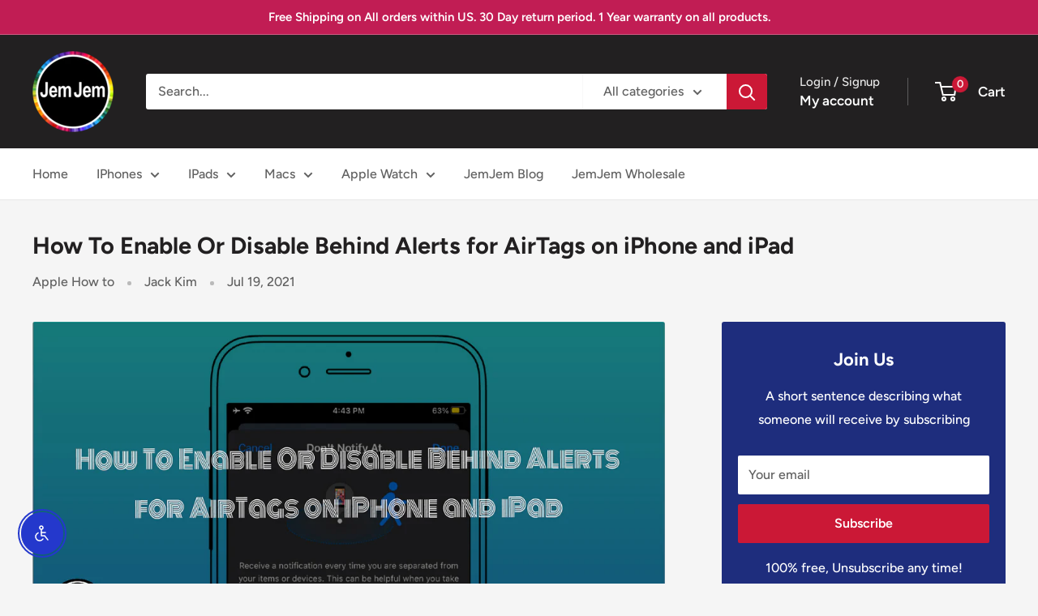

--- FILE ---
content_type: text/javascript
request_url: https://www.jemjem.com/cdn/shop/t/99/assets/custom.js?v=102476495355921946141707157906
body_size: -565
content:
//# sourceMappingURL=/cdn/shop/t/99/assets/custom.js.map?v=102476495355921946141707157906
